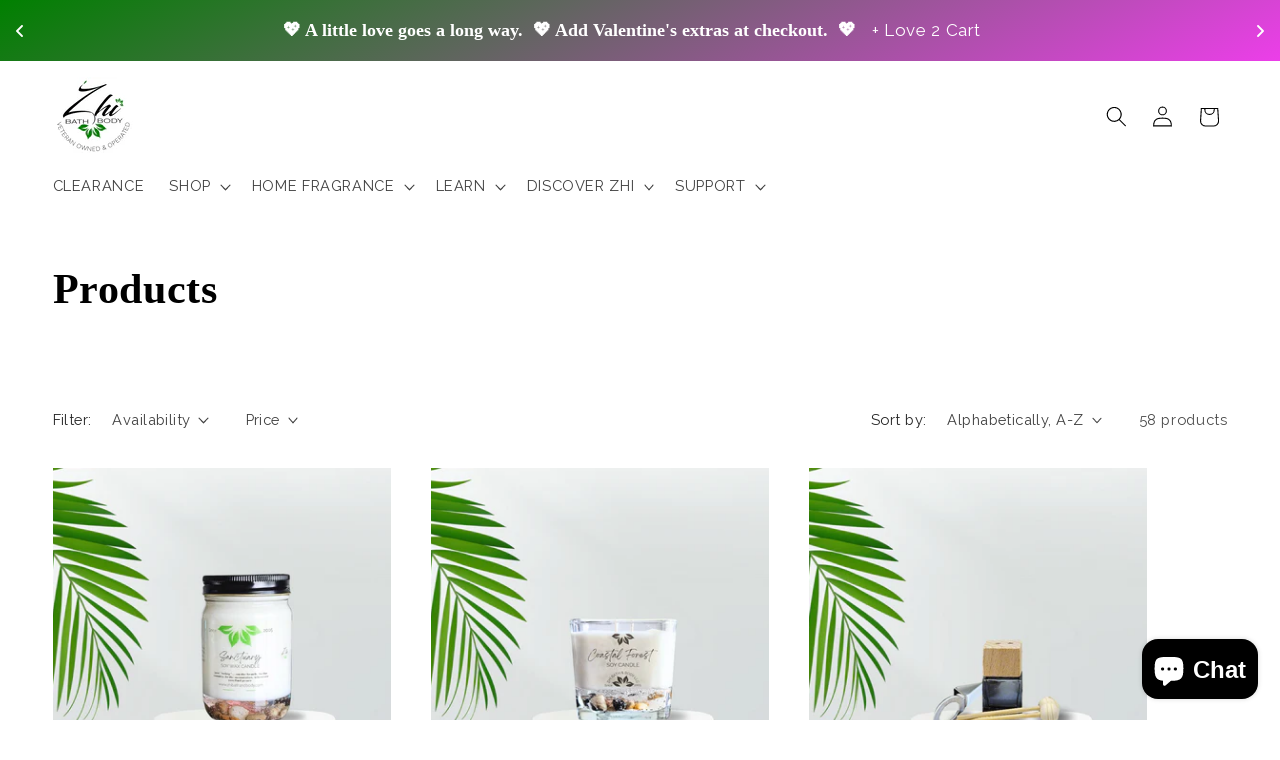

--- FILE ---
content_type: text/plain; charset=utf-8
request_url: https://sp-micro-proxy.b-cdn.net/micro?unique_id=zhi-bath-and-body.myshopify.com
body_size: 3596
content:
{"site":{"free_plan_limit_reached":false,"billing_status":null,"billing_active":true,"pricing_plan_required":false,"settings":{"proof_mobile_position":"Bottom","proof_desktop_position":"Bottom Right","proof_pop_size":"small","proof_start_delay_time":5,"proof_time_between":3,"proof_display_time":5,"proof_visible":true,"proof_cycle":true,"proof_mobile_enabled":true,"proof_desktop_enabled":true,"proof_tablet_enabled":true,"proof_locale":"en","proof_show_powered_by":false},"site_integrations":[{"id":"1050021","enabled":true,"integration":{"name":"Shopify Add To Cart","handle":"shopify_storefront_add_to_cart","pro":false},"settings":{"proof_onclick_new_tab":null,"proof_exclude_pages":null,"proof_include_pages":[],"proof_display_pages_mode":"excluded","proof_minimum_activity_sessions":2,"proof_height":110,"proof_bottom":15,"proof_top":10,"proof_right":15,"proof_left":10,"proof_background_color":"#008000","proof_background_image_url":null,"proof_font_color":"#fff","proof_border_radius":8,"proof_padding_top":0,"proof_padding_bottom":0,"proof_padding_left":8,"proof_padding_right":16,"proof_icon_color":"#ffffff","proof_icon_background_color":"#2d3436","proof_hours_before_obscure":20,"proof_minimum_review_rating":5,"proof_highlights_color":"#F89815","proof_display_review":true,"proof_show_review_on_hover":false,"proof_summary_time_range":1440,"proof_summary_minimum_count":10,"proof_show_media":true,"proof_show_message":true,"proof_media_url":null,"proof_media_position":"top","proof_nudge_click_url":null,"proof_icon_url":null,"proof_icon_mode":null,"proof_icon_enabled":false},"template":{"id":"21038","body":{"top":"{{first_name}} in {{city}}, {{province}} {{country}}","middle":"added {{product_title}} to their cart."},"raw_body":"<top>{{first_name}} in {{city}}, {{province}} {{country}}</top><middle>added {{product_title}} to their cart.</middle>"}},{"id":"1050022","enabled":true,"integration":{"name":"Shopify Purchase","handle":"shopify_api_purchase","pro":false},"settings":{"proof_onclick_new_tab":null,"proof_exclude_pages":null,"proof_include_pages":[],"proof_display_pages_mode":"excluded","proof_minimum_activity_sessions":2,"proof_height":110,"proof_bottom":15,"proof_top":10,"proof_right":15,"proof_left":10,"proof_background_color":"#008000","proof_background_image_url":"","proof_font_color":"#fff","proof_border_radius":8,"proof_padding_top":0,"proof_padding_bottom":0,"proof_padding_left":8,"proof_padding_right":16,"proof_icon_color":null,"proof_icon_background_color":null,"proof_hours_before_obscure":20,"proof_minimum_review_rating":5,"proof_highlights_color":"#F89815","proof_display_review":true,"proof_show_review_on_hover":false,"proof_summary_time_range":1440,"proof_summary_minimum_count":10,"proof_show_media":true,"proof_show_message":true,"proof_media_url":null,"proof_media_position":"top","proof_nudge_click_url":null,"proof_icon_url":null,"proof_icon_mode":null,"proof_icon_enabled":false},"template":{"id":"21039","body":{"top":"{{first_name}} in {{city}}, {{province}} {{country}}","middle":"snagged {{product_title}}"},"raw_body":"<top>{{first_name}} in {{city}}, {{province}} {{country}}</top><middle>snagged {{product_title}}</middle>"}}],"events":[{"id":"244890243","created_at":"2026-02-02T02:46:26.137Z","variables":{"first_name":"Someone","city":"Atlanta","province":"Georgia","province_code":"GA","country":"United States","country_code":"US","product_title":"Whipped Shea Butter"},"click_url":"https://www.zhibathandbody.com/products/whippedsheabutter","image_url":"https://cdn.shopify.com/s/files/1/0245/4329/7600/files/WhippedSheaButter.png?v=1694029946","product":{"id":"48632288","product_id":"6574471479360","title":"Whipped Shea Butter","created_at":"2021-09-16T14:14:40.000Z","updated_at":"2026-02-01T19:35:58.078Z","published_at":"2024-04-23T21:23:09.000Z"},"site_integration":{"id":"1050021","enabled":true,"integration":{"name":"Shopify Add To Cart","handle":"shopify_storefront_add_to_cart","pro":false},"template":{"id":"21038","body":{"top":"{{first_name}} in {{city}}, {{province}} {{country}}","middle":"added {{product_title}} to their cart."},"raw_body":"<top>{{first_name}} in {{city}}, {{province}} {{country}}</top><middle>added {{product_title}} to their cart.</middle>"}}},{"id":"244777938","created_at":null,"variables":{"first_name":"Someone","city":"Tucson","province":"Arizona","province_code":"AZ","country":"United States","country_code":"US","product_title":"The Jeffrey II Soy Candle"},"click_url":"https://www.zhibathandbody.com/products/the-jeffrey-ii-soy-candle","image_url":"https://cdn.shopify.com/s/files/1/0245/4329/7600/files/Screenshot_2024-08-12_at_10.06.34_PM_fdcaa18d-34d6-4185-bdb7-233bb183019d.png?v=1723514859","product":{"id":"60846418","product_id":"7020099010624","title":"The Jeffrey II Soy Candle","created_at":"2024-08-13T02:03:49.000Z","updated_at":"2026-01-08T20:42:13.038Z","published_at":"2024-08-13T20:26:08.000Z"},"site_integration":{"id":"1050021","enabled":true,"integration":{"name":"Shopify Add To Cart","handle":"shopify_storefront_add_to_cart","pro":false},"template":{"id":"21038","body":{"top":"{{first_name}} in {{city}}, {{province}} {{country}}","middle":"added {{product_title}} to their cart."},"raw_body":"<top>{{first_name}} in {{city}}, {{province}} {{country}}</top><middle>added {{product_title}} to their cart.</middle>"}}},{"id":"244771302","created_at":null,"variables":{"first_name":"Someone","city":"Pineville","province":"North Carolina","province_code":"NC","country":"United States","country_code":"US","product_title":"Love Me by Zhi Face Care Starter Kit"},"click_url":"https://www.zhibathandbody.com/products/lovemebyzhifacialkit","image_url":"https://cdn.shopify.com/s/files/1/0245/4329/7600/files/Screenshot_2024-11-20_at_8.05.33_PM.png?v=1738171922","product":{"id":"56140044","product_id":"6725756846144","title":"Love Me by Zhi Face Care Starter Kit","created_at":"2023-05-03T20:11:42.000Z","updated_at":"2026-01-30T17:29:22.750Z","published_at":"2023-05-03T20:39:53.000Z"},"site_integration":{"id":"1050022","enabled":true,"integration":{"name":"Shopify Purchase","handle":"shopify_api_purchase","pro":false},"template":{"id":"21039","body":{"top":"{{first_name}} in {{city}}, {{province}} {{country}}","middle":"snagged {{product_title}}"},"raw_body":"<top>{{first_name}} in {{city}}, {{province}} {{country}}</top><middle>snagged {{product_title}}</middle>"}}},{"id":"244749507","created_at":null,"variables":{"first_name":"Someone","city":"Waukegan","province":"Illinois","province_code":"IL","country":"United States","country_code":"US","product_title":"Hanging TranquilDrive Car Diffuser (LAST CHANCE)"},"click_url":"https://www.zhibathandbody.com/products/hanging-tranquildrive-car-diffuser","image_url":"https://cdn.shopify.com/s/files/1/0245/4329/7600/files/HangingCarDiffusers.png?v=1758309340","product":{"id":"64594256","product_id":"7167413813312","title":"Hanging TranquilDrive Car Diffuser (LAST CHANCE)","created_at":"2025-09-19T19:10:17.735Z","updated_at":"2026-01-25T22:37:24.461Z","published_at":"2025-09-19T19:10:11.000Z"},"site_integration":{"id":"1050021","enabled":true,"integration":{"name":"Shopify Add To Cart","handle":"shopify_storefront_add_to_cart","pro":false},"template":{"id":"21038","body":{"top":"{{first_name}} in {{city}}, {{province}} {{country}}","middle":"added {{product_title}} to their cart."},"raw_body":"<top>{{first_name}} in {{city}}, {{province}} {{country}}</top><middle>added {{product_title}} to their cart.</middle>"}}},{"id":"244541394","created_at":null,"variables":{"first_name":"Someone","city":"Charlotte","province":"North Carolina","province_code":"NC","country":"United States","country_code":"US","product_title":"💗 Mini Heart Soaps (Set of 3)"},"click_url":"https://www.zhibathandbody.com/products/💗-mini-heart-soaps-set-of-3","image_url":"https://cdn.shopify.com/s/files/1/0245/4329/7600/files/Three_Heart_Soaps_in_a_Bag.png?v=1769388999","product":{"id":"65571751","product_id":"7198403100736","title":"💗 Mini Heart Soaps (Set of 3)","created_at":"2026-01-26T00:50:49.505Z","updated_at":"2026-01-26T01:38:57.303Z","published_at":"2026-01-26T00:50:47.000Z"},"site_integration":{"id":"1050021","enabled":true,"integration":{"name":"Shopify Add To Cart","handle":"shopify_storefront_add_to_cart","pro":false},"template":{"id":"21038","body":{"top":"{{first_name}} in {{city}}, {{province}} {{country}}","middle":"added {{product_title}} to their cart."},"raw_body":"<top>{{first_name}} in {{city}}, {{province}} {{country}}</top><middle>added {{product_title}} to their cart.</middle>"}}},{"id":"244321708","created_at":null,"variables":{"first_name":"SHIRLEY","city":"Covington","province":"Georgia","province_code":"GA","country":"United States","country_code":"US","product_title":"Specialty Goat Milk Cleansing Bar"},"click_url":"https://www.zhibathandbody.com/products/specialtygoatmilkcleansingbar","image_url":"https://cdn.shopify.com/s/files/1/0245/4329/7600/files/Screenshot2024-02-20at12.23.58PM_b2748d4b-84f7-42d8-8cec-1513d7be5d43.png?v=1709821002","product":{"id":"48632286","product_id":"5869472153664","title":"Specialty Goat Milk Cleansing Bar","created_at":"2021-01-27T01:48:32.000Z","updated_at":"2026-01-22T23:06:23.261Z","published_at":"2024-03-20T00:41:28.000Z"},"site_integration":{"id":"1050022","enabled":true,"integration":{"name":"Shopify Purchase","handle":"shopify_api_purchase","pro":false},"template":{"id":"21039","body":{"top":"{{first_name}} in {{city}}, {{province}} {{country}}","middle":"snagged {{product_title}}"},"raw_body":"<top>{{first_name}} in {{city}}, {{province}} {{country}}</top><middle>snagged {{product_title}}</middle>"}}},{"id":"244271617","created_at":null,"variables":{"first_name":"Autrina","city":"Davidson","province":"North Carolina","province_code":"NC","country":"United States","country_code":"US","product_title":"Whipped Shea Butter"},"click_url":"https://www.zhibathandbody.com/products/whippedsheabutter","image_url":"https://cdn.shopify.com/s/files/1/0245/4329/7600/files/WhippedSheaButter.png?v=1694029946","product":{"id":"48632288","product_id":"6574471479360","title":"Whipped Shea Butter","created_at":"2021-09-16T14:14:40.000Z","updated_at":"2026-02-01T19:35:58.078Z","published_at":"2024-04-23T21:23:09.000Z"},"site_integration":{"id":"1050022","enabled":true,"integration":{"name":"Shopify Purchase","handle":"shopify_api_purchase","pro":false},"template":{"id":"21039","body":{"top":"{{first_name}} in {{city}}, {{province}} {{country}}","middle":"snagged {{product_title}}"},"raw_body":"<top>{{first_name}} in {{city}}, {{province}} {{country}}</top><middle>snagged {{product_title}}</middle>"}}},{"id":"244210433","created_at":null,"variables":{"first_name":"Someone","city":"Martinsville","province":"Virginia","province_code":"VA","country":"United States","country_code":"US","product_title":"Whipped Shea Butter"},"click_url":"https://www.zhibathandbody.com/products/whippedsheabutter","image_url":"https://cdn.shopify.com/s/files/1/0245/4329/7600/files/WhippedSheaButter.png?v=1694029946","product":{"id":"48632288","product_id":"6574471479360","title":"Whipped Shea Butter","created_at":"2021-09-16T14:14:40.000Z","updated_at":"2026-02-01T19:35:58.078Z","published_at":"2024-04-23T21:23:09.000Z"},"site_integration":{"id":"1050021","enabled":true,"integration":{"name":"Shopify Add To Cart","handle":"shopify_storefront_add_to_cart","pro":false},"template":{"id":"21038","body":{"top":"{{first_name}} in {{city}}, {{province}} {{country}}","middle":"added {{product_title}} to their cart."},"raw_body":"<top>{{first_name}} in {{city}}, {{province}} {{country}}</top><middle>added {{product_title}} to their cart.</middle>"}}},{"id":"243982402","created_at":null,"variables":{"first_name":"Jennifer","city":"Sparks","province":"Nevada","province_code":"NV","country":"United States","country_code":"US","product_title":"TranquilDrive Car Diffuser"},"click_url":"https://www.zhibathandbody.com/products/tranquildrivecardiffuser-8ml","image_url":"https://cdn.shopify.com/s/files/1/0245/4329/7600/files/Screenshot_2024-08-12_at_9.43.11_PM.png?v=1723513424","product":{"id":"59529160","product_id":"6883767844928","title":"TranquilDrive Car Diffuser","created_at":"2024-03-05T01:55:06.000Z","updated_at":"2026-01-15T21:14:08.585Z","published_at":"2024-03-05T01:55:06.000Z"},"site_integration":{"id":"1050022","enabled":true,"integration":{"name":"Shopify Purchase","handle":"shopify_api_purchase","pro":false},"template":{"id":"21039","body":{"top":"{{first_name}} in {{city}}, {{province}} {{country}}","middle":"snagged {{product_title}}"},"raw_body":"<top>{{first_name}} in {{city}}, {{province}} {{country}}</top><middle>snagged {{product_title}}</middle>"}}},{"id":"243969867","created_at":null,"variables":{"first_name":"Robin","city":"Mint Hill","province":"North Carolina","province_code":"NC","country":"United States","country_code":"US","product_title":"Love Me by Zhi Natural Luxe Toner"},"click_url":"https://www.zhibathandbody.com/products/naturalluxetoner-4oz","image_url":"https://cdn.shopify.com/s/files/1/0245/4329/7600/files/3_22f1745e-dcff-4f62-a349-675ea9a534f3.png?v=1729286014","product":{"id":"59022127","product_id":"6849092550720","title":"Love Me by Zhi Natural Luxe Toner","created_at":"2024-01-28T22:53:16.000Z","updated_at":"2026-01-15T16:12:38.066Z","published_at":"2024-01-28T22:53:16.000Z"},"site_integration":{"id":"1050022","enabled":true,"integration":{"name":"Shopify Purchase","handle":"shopify_api_purchase","pro":false},"template":{"id":"21039","body":{"top":"{{first_name}} in {{city}}, {{province}} {{country}}","middle":"snagged {{product_title}}"},"raw_body":"<top>{{first_name}} in {{city}}, {{province}} {{country}}</top><middle>snagged {{product_title}}</middle>"}}},{"id":"243929492","created_at":null,"variables":{"first_name":"Someone","city":"Detroit","province":"Michigan","province_code":"MI","country":"United States","country_code":"US","product_title":"Room & Linen Freshening Mist"},"click_url":"https://www.zhibathandbody.com/products/fresheningmist","image_url":"https://cdn.shopify.com/s/files/1/0245/4329/7600/files/Screenshot2025-08-23at10.03.23AM.png?v=1755957863","product":{"id":"48632281","product_id":"5869880868928","title":"Room & Linen Freshening Mist","created_at":"2021-01-28T16:17:40.000Z","updated_at":"2026-01-21T21:27:09.196Z","published_at":"2021-01-28T16:17:43.000Z"},"site_integration":{"id":"1050021","enabled":true,"integration":{"name":"Shopify Add To Cart","handle":"shopify_storefront_add_to_cart","pro":false},"template":{"id":"21038","body":{"top":"{{first_name}} in {{city}}, {{province}} {{country}}","middle":"added {{product_title}} to their cart."},"raw_body":"<top>{{first_name}} in {{city}}, {{province}} {{country}}</top><middle>added {{product_title}} to their cart.</middle>"}}},{"id":"243819586","created_at":null,"variables":{"first_name":"Someone","city":"Helsinki","province":"Uusimaa","province_code":"18","country":"Finland","country_code":"FI","product_title":"Scent Free Goat Milk Body Wash"},"click_url":"https://www.zhibathandbody.com/products/scentfreegoatmilkbodywash","image_url":"https://cdn.shopify.com/s/files/1/0245/4329/7600/files/GoatMilkBodyWash_31096ed9-40e9-4800-85bb-0f7c995321b7.png?v=1708444299","product":{"id":"59323495","product_id":"6869908029504","title":"Scent Free Goat Milk Body Wash","created_at":"2024-02-20T15:51:36.000Z","updated_at":"2026-01-08T21:54:44.703Z","published_at":"2026-01-08T21:54:42.000Z"},"site_integration":{"id":"1050021","enabled":true,"integration":{"name":"Shopify Add To Cart","handle":"shopify_storefront_add_to_cart","pro":false},"template":{"id":"21038","body":{"top":"{{first_name}} in {{city}}, {{province}} {{country}}","middle":"added {{product_title}} to their cart."},"raw_body":"<top>{{first_name}} in {{city}}, {{province}} {{country}}</top><middle>added {{product_title}} to their cart.</middle>"}}},{"id":"243718590","created_at":null,"variables":{"first_name":"Denise","city":"Charlotte","province":"North Carolina","province_code":"NC","country":"United States","country_code":"US","product_title":"Irresistible Pussé Intimate Cleansing Foam"},"click_url":"https://www.zhibathandbody.com/products/intimatecleansingfoam-4oz","image_url":"https://cdn.shopify.com/s/files/1/0245/4329/7600/files/IrresistiblePusse-2.png?v=1709820933","product":{"id":"48632284","product_id":"6544444948544","title":"Irresistible Pussé Intimate Cleansing Foam","created_at":"2021-03-29T19:07:29.000Z","updated_at":"2026-01-10T04:52:37.778Z","published_at":"2023-12-27T06:14:26.000Z"},"site_integration":{"id":"1050022","enabled":true,"integration":{"name":"Shopify Purchase","handle":"shopify_api_purchase","pro":false},"template":{"id":"21039","body":{"top":"{{first_name}} in {{city}}, {{province}} {{country}}","middle":"snagged {{product_title}}"},"raw_body":"<top>{{first_name}} in {{city}}, {{province}} {{country}}</top><middle>snagged {{product_title}}</middle>"}}},{"id":"243587409","created_at":null,"variables":{"first_name":"Someone","city":"Newark","province":"New Jersey","province_code":"NJ","country":"United States","country_code":"US","product_title":"Butter Magic Nourishing Foot Balm"},"click_url":"https://www.zhibathandbody.com/products/buttermagicfootbalm","image_url":"https://cdn.shopify.com/s/files/1/0245/4329/7600/files/Screenshot2025-08-23at10.56.11AM.png?v=1755961885","product":{"id":"48632257","product_id":"2568224145472","title":"Butter Magic Nourishing Foot Balm","created_at":"2019-01-23T00:30:42.000Z","updated_at":"2025-09-28T23:15:32.240Z","published_at":"2021-01-26T18:33:41.000Z"},"site_integration":{"id":"1050021","enabled":true,"integration":{"name":"Shopify Add To Cart","handle":"shopify_storefront_add_to_cart","pro":false},"template":{"id":"21038","body":{"top":"{{first_name}} in {{city}}, {{province}} {{country}}","middle":"added {{product_title}} to their cart."},"raw_body":"<top>{{first_name}} in {{city}}, {{province}} {{country}}</top><middle>added {{product_title}} to their cart.</middle>"}}},{"id":"243372914","created_at":null,"variables":{"first_name":"Someone","city":"Coralville","province":"Iowa","province_code":"IA","country":"United States","country_code":"US","product_title":"TranquilDrive Car Diffuser REFILL"},"click_url":"https://www.zhibathandbody.com/products/tranquildrive-car-diffuser-refill","image_url":"https://cdn.shopify.com/s/files/1/0245/4329/7600/files/2_c6c76248-e85e-42b1-9eea-f0a65ec27fe3.png?v=1763483775","product":{"id":"65291321","product_id":"7180887523392","title":"TranquilDrive Car Diffuser REFILL","created_at":"2025-11-18T16:22:00.177Z","updated_at":"2026-01-22T03:30:07.245Z","published_at":null},"site_integration":{"id":"1050021","enabled":true,"integration":{"name":"Shopify Add To Cart","handle":"shopify_storefront_add_to_cart","pro":false},"template":{"id":"21038","body":{"top":"{{first_name}} in {{city}}, {{province}} {{country}}","middle":"added {{product_title}} to their cart."},"raw_body":"<top>{{first_name}} in {{city}}, {{province}} {{country}}</top><middle>added {{product_title}} to their cart.</middle>"}}},{"id":"242950995","created_at":null,"variables":{"first_name":"Elizabeth","city":"San Leon","province":"Texas","province_code":"TX","country":"United States","country_code":"US","product_title":"The Jeffrey II Soy Candle"},"click_url":"https://www.zhibathandbody.com/products/the-jeffrey-ii-soy-candle","image_url":"https://cdn.shopify.com/s/files/1/0245/4329/7600/files/Screenshot_2024-08-12_at_10.06.34_PM_fdcaa18d-34d6-4185-bdb7-233bb183019d.png?v=1723514859","product":{"id":"60846418","product_id":"7020099010624","title":"The Jeffrey II Soy Candle","created_at":"2024-08-13T02:03:49.000Z","updated_at":"2026-01-08T20:42:13.038Z","published_at":"2024-08-13T20:26:08.000Z"},"site_integration":{"id":"1050022","enabled":true,"integration":{"name":"Shopify Purchase","handle":"shopify_api_purchase","pro":false},"template":{"id":"21039","body":{"top":"{{first_name}} in {{city}}, {{province}} {{country}}","middle":"snagged {{product_title}}"},"raw_body":"<top>{{first_name}} in {{city}}, {{province}} {{country}}</top><middle>snagged {{product_title}}</middle>"}}},{"id":"243646987","created_at":null,"variables":{"first_name":"Elizabeth","city":"San Leon","province":"Texas","province_code":"TX","country":"United States","country_code":"US","product_title":"The Jeffrey II Soy Candle"},"click_url":"https://www.zhibathandbody.com/products/the-jeffrey-ii-soy-candle","image_url":"https://cdn.shopify.com/s/files/1/0245/4329/7600/files/Screenshot_2024-08-12_at_10.06.34_PM_fdcaa18d-34d6-4185-bdb7-233bb183019d.png?v=1723514859","product":{"id":"60846418","product_id":"7020099010624","title":"The Jeffrey II Soy Candle","created_at":"2024-08-13T02:03:49.000Z","updated_at":"2026-01-08T20:42:13.038Z","published_at":"2024-08-13T20:26:08.000Z"},"site_integration":{"id":"1050022","enabled":true,"integration":{"name":"Shopify Purchase","handle":"shopify_api_purchase","pro":false},"template":{"id":"21039","body":{"top":"{{first_name}} in {{city}}, {{province}} {{country}}","middle":"snagged {{product_title}}"},"raw_body":"<top>{{first_name}} in {{city}}, {{province}} {{country}}</top><middle>snagged {{product_title}}</middle>"}}},{"id":"242950882","created_at":null,"variables":{"first_name":"Someone","city":"Texas City","province":"Texas","province_code":"TX","country":"United States","country_code":"US","product_title":"The Jeffrey II Soy Candle"},"click_url":"https://www.zhibathandbody.com/products/the-jeffrey-ii-soy-candle","image_url":"https://cdn.shopify.com/s/files/1/0245/4329/7600/files/Screenshot_2024-08-12_at_10.06.34_PM_fdcaa18d-34d6-4185-bdb7-233bb183019d.png?v=1723514859","product":{"id":"60846418","product_id":"7020099010624","title":"The Jeffrey II Soy Candle","created_at":"2024-08-13T02:03:49.000Z","updated_at":"2026-01-08T20:42:13.038Z","published_at":"2024-08-13T20:26:08.000Z"},"site_integration":{"id":"1050021","enabled":true,"integration":{"name":"Shopify Add To Cart","handle":"shopify_storefront_add_to_cart","pro":false},"template":{"id":"21038","body":{"top":"{{first_name}} in {{city}}, {{province}} {{country}}","middle":"added {{product_title}} to their cart."},"raw_body":"<top>{{first_name}} in {{city}}, {{province}} {{country}}</top><middle>added {{product_title}} to their cart.</middle>"}}},{"id":"242690492","created_at":null,"variables":{"first_name":"Amanda","city":"Melrose","province":"Iowa","province_code":"IA","country":"United States","country_code":"US","product_title":"All Or Nothing Day - Candle, Spray, Diffuser Bundle"},"click_url":"https://www.zhibathandbody.com/products/allornothingbundle","image_url":"https://cdn.shopify.com/s/files/1/0245/4329/7600/files/background-editor_output_4e0507f6-739f-40c1-822d-96a3ce0057be.png?v=1742705479","product":{"id":"60723193","product_id":"7013400903744","title":"All Or Nothing Day - Candle, Spray, Diffuser Bundle","created_at":"2024-07-20T15:46:22.000Z","updated_at":"2025-12-22T11:41:00.043Z","published_at":"2024-07-20T15:49:14.000Z"},"site_integration":{"id":"1050022","enabled":true,"integration":{"name":"Shopify Purchase","handle":"shopify_api_purchase","pro":false},"template":{"id":"21039","body":{"top":"{{first_name}} in {{city}}, {{province}} {{country}}","middle":"snagged {{product_title}}"},"raw_body":"<top>{{first_name}} in {{city}}, {{province}} {{country}}</top><middle>snagged {{product_title}}</middle>"}}},{"id":"242775500","created_at":null,"variables":{"first_name":"Amanda","city":"Melrose","province":"Iowa","province_code":"IA","country":"United States","country_code":"US","product_title":"All Or Nothing Day - Candle, Spray, Diffuser Bundle"},"click_url":"https://www.zhibathandbody.com/products/allornothingbundle","image_url":"https://cdn.shopify.com/s/files/1/0245/4329/7600/files/background-editor_output_4e0507f6-739f-40c1-822d-96a3ce0057be.png?v=1742705479","product":{"id":"60723193","product_id":"7013400903744","title":"All Or Nothing Day - Candle, Spray, Diffuser Bundle","created_at":"2024-07-20T15:46:22.000Z","updated_at":"2025-12-22T11:41:00.043Z","published_at":"2024-07-20T15:49:14.000Z"},"site_integration":{"id":"1050022","enabled":true,"integration":{"name":"Shopify Purchase","handle":"shopify_api_purchase","pro":false},"template":{"id":"21039","body":{"top":"{{first_name}} in {{city}}, {{province}} {{country}}","middle":"snagged {{product_title}}"},"raw_body":"<top>{{first_name}} in {{city}}, {{province}} {{country}}</top><middle>snagged {{product_title}}</middle>"}}},{"id":"242883938","created_at":null,"variables":{"first_name":"Amanda","city":"Melrose","province":"Iowa","province_code":"IA","country":"United States","country_code":"US","product_title":"All Or Nothing Day - Candle, Spray, Diffuser Bundle"},"click_url":"https://www.zhibathandbody.com/products/allornothingbundle","image_url":"https://cdn.shopify.com/s/files/1/0245/4329/7600/files/background-editor_output_4e0507f6-739f-40c1-822d-96a3ce0057be.png?v=1742705479","product":{"id":"60723193","product_id":"7013400903744","title":"All Or Nothing Day - Candle, Spray, Diffuser Bundle","created_at":"2024-07-20T15:46:22.000Z","updated_at":"2025-12-22T11:41:00.043Z","published_at":"2024-07-20T15:49:14.000Z"},"site_integration":{"id":"1050022","enabled":true,"integration":{"name":"Shopify Purchase","handle":"shopify_api_purchase","pro":false},"template":{"id":"21039","body":{"top":"{{first_name}} in {{city}}, {{province}} {{country}}","middle":"snagged {{product_title}}"},"raw_body":"<top>{{first_name}} in {{city}}, {{province}} {{country}}</top><middle>snagged {{product_title}}</middle>"}}},{"id":"242689863","created_at":null,"variables":{"first_name":"Someone","city":"Cleveland","province":"Ohio","province_code":"OH","country":"United States","country_code":"US","product_title":"All Or Nothing Day - Candle, Spray, Diffuser Bundle"},"click_url":"https://www.zhibathandbody.com/products/allornothingbundle","image_url":"https://cdn.shopify.com/s/files/1/0245/4329/7600/files/background-editor_output_4e0507f6-739f-40c1-822d-96a3ce0057be.png?v=1742705479","product":{"id":"60723193","product_id":"7013400903744","title":"All Or Nothing Day - Candle, Spray, Diffuser Bundle","created_at":"2024-07-20T15:46:22.000Z","updated_at":"2025-12-22T11:41:00.043Z","published_at":"2024-07-20T15:49:14.000Z"},"site_integration":{"id":"1050021","enabled":true,"integration":{"name":"Shopify Add To Cart","handle":"shopify_storefront_add_to_cart","pro":false},"template":{"id":"21038","body":{"top":"{{first_name}} in {{city}}, {{province}} {{country}}","middle":"added {{product_title}} to their cart."},"raw_body":"<top>{{first_name}} in {{city}}, {{province}} {{country}}</top><middle>added {{product_title}} to their cart.</middle>"}}},{"id":"242471214","created_at":null,"variables":{"first_name":"Elizabeth","city":"San Leon","province":"Texas","province_code":"TX","country":"United States","country_code":"US","product_title":"The Jeffrey II Soy Candle"},"click_url":"https://www.zhibathandbody.com/products/the-jeffrey-ii-soy-candle","image_url":"https://cdn.shopify.com/s/files/1/0245/4329/7600/files/Screenshot_2024-08-12_at_10.06.34_PM_fdcaa18d-34d6-4185-bdb7-233bb183019d.png?v=1723514859","product":{"id":"60846418","product_id":"7020099010624","title":"The Jeffrey II Soy Candle","created_at":"2024-08-13T02:03:49.000Z","updated_at":"2026-01-08T20:42:13.038Z","published_at":"2024-08-13T20:26:08.000Z"},"site_integration":{"id":"1050022","enabled":true,"integration":{"name":"Shopify Purchase","handle":"shopify_api_purchase","pro":false},"template":{"id":"21039","body":{"top":"{{first_name}} in {{city}}, {{province}} {{country}}","middle":"snagged {{product_title}}"},"raw_body":"<top>{{first_name}} in {{city}}, {{province}} {{country}}</top><middle>snagged {{product_title}}</middle>"}}},{"id":"242474789","created_at":null,"variables":{"first_name":"Elizabeth","city":"San Leon","province":"Texas","province_code":"TX","country":"United States","country_code":"US","product_title":"The Jeffrey II Soy Candle"},"click_url":"https://www.zhibathandbody.com/products/the-jeffrey-ii-soy-candle","image_url":"https://cdn.shopify.com/s/files/1/0245/4329/7600/files/Screenshot_2024-08-12_at_10.06.34_PM_fdcaa18d-34d6-4185-bdb7-233bb183019d.png?v=1723514859","product":{"id":"60846418","product_id":"7020099010624","title":"The Jeffrey II Soy Candle","created_at":"2024-08-13T02:03:49.000Z","updated_at":"2026-01-08T20:42:13.038Z","published_at":"2024-08-13T20:26:08.000Z"},"site_integration":{"id":"1050022","enabled":true,"integration":{"name":"Shopify Purchase","handle":"shopify_api_purchase","pro":false},"template":{"id":"21039","body":{"top":"{{first_name}} in {{city}}, {{province}} {{country}}","middle":"snagged {{product_title}}"},"raw_body":"<top>{{first_name}} in {{city}}, {{province}} {{country}}</top><middle>snagged {{product_title}}</middle>"}}},{"id":"242448377","created_at":null,"variables":{"first_name":"Someone","city":"Fort Lauderdale","province":"Florida","province_code":"FL","country":"United States","country_code":"US","product_title":"Love Me by Zhi Face Care Starter Kit"},"click_url":"https://www.zhibathandbody.com/products/lovemebyzhifacialkit","image_url":"https://cdn.shopify.com/s/files/1/0245/4329/7600/files/Screenshot_2024-11-20_at_8.05.33_PM.png?v=1738171922","product":{"id":"56140044","product_id":"6725756846144","title":"Love Me by Zhi Face Care Starter Kit","created_at":"2023-05-03T20:11:42.000Z","updated_at":"2026-01-30T17:29:22.750Z","published_at":"2023-05-03T20:39:53.000Z"},"site_integration":{"id":"1050021","enabled":true,"integration":{"name":"Shopify Add To Cart","handle":"shopify_storefront_add_to_cart","pro":false},"template":{"id":"21038","body":{"top":"{{first_name}} in {{city}}, {{province}} {{country}}","middle":"added {{product_title}} to their cart."},"raw_body":"<top>{{first_name}} in {{city}}, {{province}} {{country}}</top><middle>added {{product_title}} to their cart.</middle>"}}}]}}